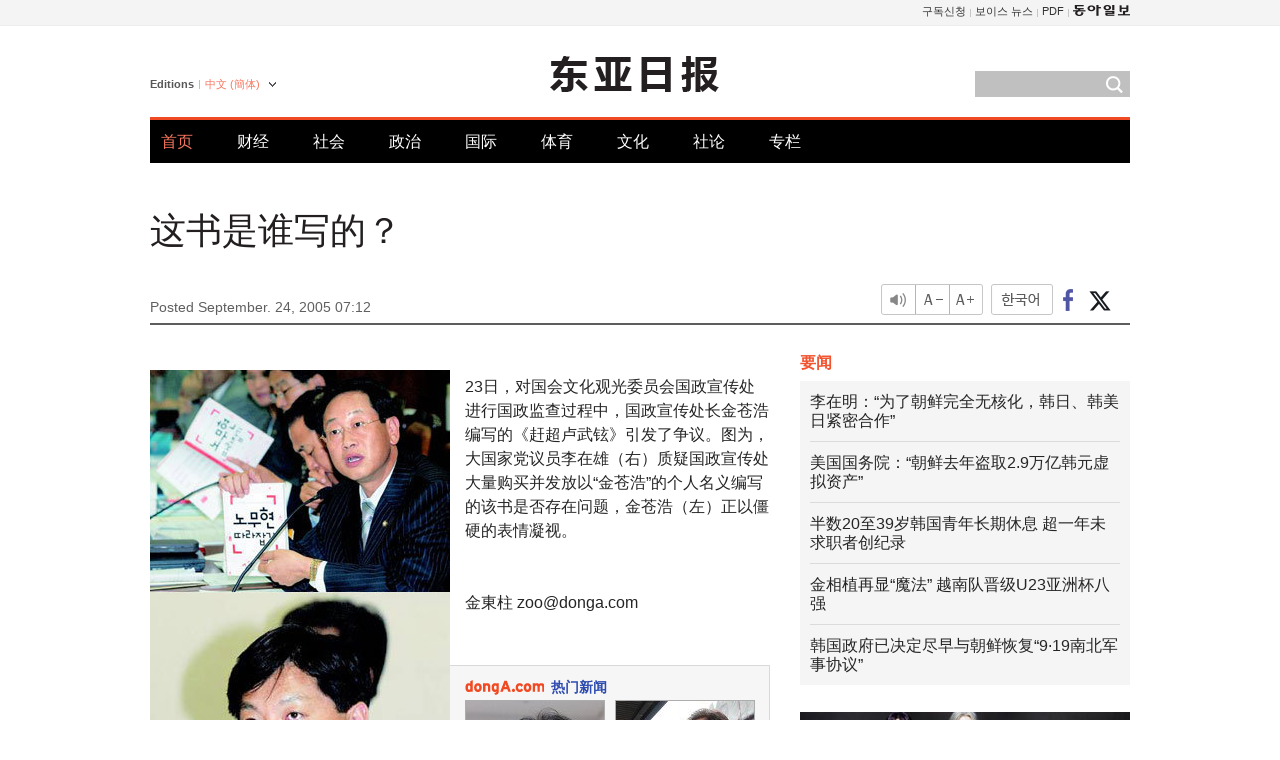

--- FILE ---
content_type: text/html; charset=UTF-8
request_url: https://www.donga.com/cn/article/all/20050924/334143/1
body_size: 7749
content:
<!DOCTYPE html>
<html lang="zh-cn">
<head>
<title>这书是谁写的？ | 东亚日报</title>
<meta charset="utf-8" />

<meta name='description' content="23日，对国会文化观光委员会国政宣传处进行国政监查过程中，国政宣传处长金苍浩编写的《赶超卢武铉》引发了争议。图为，大国家党议员李在雄（右）质疑国政宣传处大量购买并发放以&ldquo;金苍浩&rdquo;的个人名义编写的该书&hellip;">
<meta name='writer' content='东亚日报'>
<link rel="image_src" href="https://dimg1.donga.com/egc/CDB/CHINESE/Article/20/05/09/24/2005092476288.jpg" />
<meta http-equiv="X-UA-Compatible" content="IE=edge" />
<link rel="preload" href="https://image.donga.com/languages/chinese_cn_w/css/style.css?t=20250421" as="style" onload="this.onload=null;this.rel='stylesheet'">
<noscript><link rel='stylesheet' href='https://image.donga.com/languages/chinese_cn_w/css/style.css?t=20250421'></noscript>
<script type="text/javascript" src="https://image.donga.com/donga/js.v.1.0/jquery-latest.js"></script>
<script type="text/javascript" src="https://image.donga.com/donga/js.v.1.0/jquery-ui.js" defer></script>
<script type="text/javascript" src="https://image.donga.com/donga/js.v.1.0/jquery-cookie.js" defer></script>

<script type="text/javascript" src="https://image.donga.com/donga/js.v.1.0/GAbuilder.js?t=20240911"></script>
<script type="text/javascript">
gabuilder = new GAbuilder('GTM-PCVCHHT') ;
let pageviewObj = {
    'up_login_status' : 'N',
        'ep_contentdata_content_id' : '28.334143' ,
        'ep_contentdata_content_title' : '这书是谁写的？' ,
        'ep_contentdata_delivered_date' : '2005-09-24 07:12:00' ,
        'ep_contentdata_content_category_1depth' : '政治' ,
        'ep_contentdata_content_category_2depth' : '-' ,
        'ep_contentdata_content_type' : '-' ,
        'ep_contentdata_content_tags' : '-' ,
        'ep_contentdata_author_name' : 'zoo(zoo)' ,
        'ep_contentdata_content_source' : '동아일보취재(cn)' ,
        'ep_contentdata_content_multimedia' : '-' ,
        'ep_contentdata_content_characters' : '126' ,
        'ep_contentdata_content_loginwall' : 'N' ,
        'ep_contentdata_content_series' : '-' ,
        'ep_contentdata_content_issue' : '-' ,
        'ep_contentdata_author_dept' : '-'
}
gabuilder.GAScreen(pageviewObj);
</script>
<script type="application/ld+json">
{
    "@context": "https://schema.org",
    "@type": "NewsArticle",
    "@id": "https://www.donga.com/cn/article/all/20050924/334143/1#newsarticle",
    "headline": "这书是谁写的？",
    "description": "23日，对国会文化观光委员会国政宣传处进行国政监查过程中，国政宣传处长金苍浩编写的《赶超卢武铉》引发了争议。图为，大国家党议员李在雄（右）质疑国政宣传处大量购买并发放以“金苍浩”的个人名义编写的该书…",
    "inLanguage": "cn",
    "mainEntityOfPage": "https://www.donga.com/cn/article/all/20050924/334143/1",
    "url": "https://www.donga.com/cn/article/all/20050924/334143/1",
    "image": [
            {
            "@type": "ImageObject",
            "url": "http://dimg.donga.com/egc/CDB/CHINESE/Article/20/05/09/24/2005092476288.jpg",
            "width": 300,
            "height": 648
            }
    ],
    "datePublished": "2005-09-24T07:12:00+09:00",
    
    "author": [
        
    ],
    "publisher": {
        "@type": "Organization",
        "name": "东亚日报",
        "url": "https://www.donga.com", 
        "logo": {
            "@type": "ImageObject",
            "url": "https://image.donga.com/pc/2022/images/common/donga_icon.jpg",
            "width": 800,
            "height": 420
        }
        
    }
}
</script>
<script type="text/javascript" src="https://image.donga.com/donga/js.v.1.0/donga.js" defer></script>

<script type="text/javascript">
  window._taboola = window._taboola || [];
  _taboola.push({article:'auto'});
  !function (e, f, u, i) {
    if (!document.getElementById(i)){
      e.async = 1;
      e.src = u;
      e.id = i;
      f.parentNode.insertBefore(e, f);
    }
  }(document.createElement('script'),
  document.getElementsByTagName('script')[0],
  '//cdn.taboola.com/libtrc/dongacom-chinese/loader.js',
  'tb_loader_script');
  if(window.performance && typeof window.performance.mark == 'function')
    {window.performance.mark('tbl_ic');}
</script>
<link rel="canonical" href="https://www.donga.com/cn/article/all/20050924/334143/1" />
<link rel="alternate" hreflang="en" href="https://www.donga.com/en/article/all/20050924/243606/1" />
<link rel="alternate" hreflang="ja" href="https://www.donga.com/jp/article/all/20050924/289330/1" />
<link rel="alternate" hreflang="zh-Hans" href="https://www.donga.com/cn/article/all/20050924/334143/1" />
<link rel="alternate" hreflang="zh-Hant" href="https://www.donga.com/tw/article/all/20050924/377310/1" />

<meta name='robots' content='max-image-preview:standard'/>
<meta property="og:title" content="这书是谁写的？" />
<meta property="og:image" content="https://dimg1.donga.com/egc/CDB/CHINESE/Article/20/05/09/24/2005092476288.jpg" />
<meta property="og:image:width" content="300" />
<meta property="og:image:height" content="648" />
<meta property="og:type" content="article" />
<meta property="og:site_name" content="동아일보" />
<meta property="og:description" content="23日，对国会文化观光委员会国政宣传处进行国政监查过程中，国政宣传处长金苍浩编写的《赶超卢武铉》引发了争议。图为，大国家党议员李在雄（右）质疑国政宣传处大量购买并发放以“金苍浩”的个人名义编写的该书…" />
<meta property="og:pubdate" content="2005-09-24 07:12:00" />
<meta property='og:url' content='https://www.donga.com/cn/article/all/20050924/334143/1'><meta name='twitter:url' content='https://www.donga.com/cn/article/all/20050924/334143/1' />
<meta name="twitter:card" content="summary_large_image" />
<meta name="twitter:image:src" content="https://dimg1.donga.com/egc/CDB/CHINESE/Article/20/05/09/24/2005092476288.jpg" />
<meta name="twitter:site" content="@dongamedia" />
<meta name="twitter:description" content="23日，对国会文化观光委员会国政宣传处进行国政监查过程中，国政宣传处长金苍浩编写的《赶超卢武铉》引发了争议。图为，大国家党议员李在雄（右）质疑国政宣传处大量购买并发放以“金苍浩”的个人名义编写的该书…" />
<meta name="twitter:title" content="这书是谁写的？" />
<meta itemprop="name" content="这书是谁写的？">
<meta itemprop="description" content="23日，对国会文化观光委员会国政宣传处进行国政监查过程中，国政宣传处长金苍浩编写的《赶超卢武铉》引发了争议。图为，大国家党议员李在雄（右）质疑国政宣传处大量购买并发放以“金苍浩”的个人名义编写的该书…">
<meta itemprop="image" content="https://dimg1.donga.com/egc/CDB/CHINESE/Article/20/05/09/24/2005092476288.jpg">

        <!-- dable meta tag -->
        <!-- 아이템 ID (필수): 아이템을 식별하기 위해 사용하시는 유일한 키를 입력해 주셔야 하며, 문자 혹은 숫자를 입력하실 수
        있으며, 동일한 아이템의 경우, PC와 모바일에서 동일한 아이템 ID 값을 가져야 합니다. -->
        <meta content="334143" property="dable:item_id">

        <!-- 아이템 작성자(기자명) (필수) -->
        <meta content="金東柱" property="dable:author">

        <!-- 아이템 카테고리 -->
        <meta content="政治" property="article:section"> <!-- 메인 카테고리 (필수) -->

        <!-- 아이템 작성일(ISO 8601) (필수) -->
        <meta content="2005-09-24T07:12:00+09:00" property="article:published_time"> <!-- 예(한국시간 오후 1:20) -->
<script async src="https://securepubads.g.doubleclick.net/tag/js/gpt.js"></script>
<script>
window.googletag = window.googletag || {cmd: []};
googletag.cmd.push(function() {
googletag.defineSlot('/106061858/web_foreign/pc_article_wide', [[970, 90], [970, 250], [728, 90]], 'div-gpt-ad-1685434889869-0').addService(googletag.pubads());
googletag.defineSlot('/106061858/web_foreign/pc_article_box', [[300, 250], [300, 600]], 'div-gpt-ad-1685434863813-0').addService(googletag.pubads());
googletag.pubads().enableSingleRequest();
googletag.pubads().collapseEmptyDivs();
googletag.enableServices();
});
</script>
</head>
<body>

<!-- Google Tag Manager (noscript) -->
<noscript><iframe src='https://www.googletagmanager.com/ns.html?id=GTM-PCVCHHT' height='0' width='0' style='display:none;visibility:hidden'></iframe></noscript>
<!-- End Google Tag Manager (noscript) -->
    <div id="skip_navigation">
        <a href="#contents">Go to contents</a>
    </div>
    <div id="wrap">
        <div id='tnb'>
    <div id='tnb_980'>
        <ul class='gnbLeft'>
            
        </ul>
        <ul class='right'>
            <li><a href='http://readers.donga.com/' target='_blank' alt='READERS' title='READERS'>구독신청</a></li><li><a href='https://voice.donga.com' target='_blank' alt='VOICE' title='VOICE'>보이스 뉴스</a></li><li><a href='https://www.donga.com/news/Pdf' target='_blank' alt='PDF' title='PDF'>PDF</a></li><li class='last'><a href='https://www.donga.com'><img src='https://image.donga.com/pc/2022/images/common/btn_donga.png'></a></li>
        </ul>
    </div>
</div>
        <div id="top">
            <h2 class='logo'><a href='https://www.donga.com/cn'><img src='https://image.donga.com/languages/chinese_cn_w/img/logo.png' alt='THE DONG-A ILBO Logo' /></a></h2>
            <div class="lang_version">
                <h2>Editions</h2>
                <div class="select_lang">
                    <a href="http://www.donga.com/cn" lang="zh-cn" class="change_lang">中文 (簡体)</a>
                    <ul>
                        <li><a href="http://www.donga.com" lang="ko">한국어</a></li>
                        <li><a href="http://www.donga.com/en" lang="en">English</a></li>
                        <li><a href="http://www.donga.com/jp" lang="ja">日本語</a></li>
                        <li><a href="http://www.donga.com/tw" lang="zh-tw">中文 (繁体)</a></li>
                    </ul>
                </div>
            </div>
            <script type="text/javascript">
            $(document).ready(function() {
                $('div.select_lang').on('mouseenter focusin', function() {
                    $(this).addClass('on');
                }).on('mouseleave focusout', function() {
                    $(this).removeClass('on');
                })
            });
            </script>
            <ul id="gnb">
                <li class='on'><a href="https://www.donga.com/cn">首页</a></li>
                <li ><a href="https://www.donga.com/cn/List?c=02">财经</a></li>
                <li ><a href="https://www.donga.com/cn/List?c=04">社会</a></li>
                <li ><a href="https://www.donga.com/cn/List?c=01">政治</a></li>
                <li ><a href="https://www.donga.com/cn/List?c=03">国际</a></li>
                <li ><a href="https://www.donga.com/cn/List?c=06">体育</a></li>
                <li ><a href="https://www.donga.com/cn/List?c=08">文化</a></li>
                <li ><a href="https://www.donga.com/cn/List?c=0501">社论</a></li>
                <li ><a href="https://www.donga.com/cn/List?c=0502">专栏</a></li>
            </ul>
            <div class="search">
                <form action="https://www.donga.com/cn/Search">
                    <input type="text" name="query" id="query" />
                    <input type="image" src="https://image.donga.com/languages/chinese_cn_w/img/icon_search.png" alt="Search" />
                </form>
            </div>
        </div>        <div id="contents">
            <script type="text/javascript" src="https://image.donga.com/donga/js.v.1.0/snsShare.js"></script>
                
        <script>
        window.snsShare = new snsShare( {  kakaotalkKey : '74003f1ebb803306a161656f4cfe34c4' ,  url : 'https://www.donga.com/cn/article/all/20050924/334143/1'  } ) ;
    
        $(document).on('click',".snsPanel a[data-sns-type], .snsPanel button[data-sns-type]",function (e) {
            e.preventDefault();
            var snsType = $(this).data('sns-type');
            var snsPanel = $(this).parents('.snsPanel') ;
            var customUrl = snsPanel.data('sns-url');            
            var customTitle = snsPanel.data('sns-title');            
            var customDesc = snsPanel.data('sns-desc');            
            var customImageUrl = snsPanel.data('sns-imgurl');            
    
            
            
    
            switch (snsType) {
                case 'facebook':
                    snsShare.facebook( { 
                        url : customUrl,
                        utmQueryString : 'utm_source=facebook&utm_medium=share&utm_campaign=article_share_fb'
                    } );
                    break;
                case 'twitter':
                    snsShare.twitter( { 
                        url : customUrl,
                        title : customTitle,
                        desc : customDesc,
                        utmQueryString : 'utm_source=twitter&utm_medium=share&utm_campaign=article_share_tw'
                    } );
                    break;
                case 'kakaotalk':
                    snsShare.kakaotalk( { 
                        url : customUrl,
                        title : customTitle,
                        desc : customDesc,
                        imageUrl : customImageUrl,
                        utmQueryString : 'utm_source=kakao&utm_medium=share&utm_campaign=article_share_kt'
                    } );
                    break;
                case 'naverband':
                    snsShare.naverband( { 
                        url : customUrl,
                        title : customTitle,
                        desc : customDesc,
                        utmQueryString : 'utm_source=naver&utm_medium=share&utm_campaign=article_share_bd'
                    } );
                    break;
                case 'naverline':
                    snsShare.naverline( { 
                        url : customUrl,
                        title : customTitle,
                        desc : customDesc,
                        utmQueryString : 'utm_source=naver&utm_medium=share&utm_campaign=article_share_nl'
                    } );
                    break;
                case 'copyurl':
                    snsShare.copyurl( $(this) );
                    break;
                case 'email':
                    snsShare.email( {
                        gid : ''  ,
                        date : ''  ,
                        product : ''
                    } );
                    break;
                default:
                    return;
            }     
        });
        </script>
            <div id="title_layer">
                <div id="title_layer_980">
                    <h3>这书是谁写的？</h3>
                    <div class="etc">
                        <ul class="control">
                            <li class="sound"><a href="javascript:void(0);"><span>listen</span></a></li>
                            <li class="size_down"><a href="javascript:void(0);" onClick="javascript:fontSize--;changeFontSize();return false;"><span>Font size down</span></a></li>
                            <li><a href="javascript:void(0);" onClick="javascript:fontSize++;changeFontSize();return false;"><span>Font size up</span></a></li>
                        </ul>
                        <a href='https://www.donga.com/cn/article/all/20050924/334143/1?m=kor' class='ko'><span>한국어</span></a>
                        <ul class="social snsPanel">
                            <li><a href="javascript:void(0);" data-sns-type="facebook"><span>Share this article on Facebook</span></a></li>
                            <li><a href="javascript:void(0);" data-sns-type="twitter"><span>Share this article on Twitter</span></a></li>
                        </ul>
                    </div>
                </div>
            </div>
            <script type="text/javascript">
            $(window).scroll(function() {
                var position = $(window).scrollTop();
                if(position > 300){
                    $('#title_layer').addClass('on');
                } else {
                    $('#title_layer').removeClass('on');
                }
            });
            </script>
            <div id="view_title">
                <div style='width:980px;text-align:center;margin: 0px 0 20px 0;'><!-- /106061858/web_foreign/pc_article_wide -->
<div id='div-gpt-ad-1685434889869-0' style='min-width: 728px; min-height: 90px;'>
  <script>
    googletag.cmd.push(function() { googletag.display('div-gpt-ad-1685434889869-0'); });
  </script>
</div></div>
                <h1>这书是谁写的？</h1>
                <p class="date">Posted September. 24, 2005 07:12&nbsp;&nbsp;&nbsp;</p>
                
                <div class="etc">
                    <ul class="control">
                        <li class="sound"><a href="javascript:void(0);"><span>listen</span></a></li>
                        <li class="size_down"><a href="javascript:void(0);" onClick="javascript:fontSize--;changeFontSize();return false;"><span>Font size down</span></a></li>
                        <li><a href="javascript:void(0);" onClick="javascript:fontSize++;changeFontSize();return false;"><span>Font size up</span></a></li>
                    </ul>
                    <a href='https://www.donga.com/cn/article/all/20050924/334143/1?m=kor' class='ko'><span>한국어</span></a>
                    <ul class="social snsPanel">
                        <li><a href="javascript:void(0);" data-sns-type="facebook"><span>Share this article on Facebook</span></a></li>
                        <li><a href="javascript:void(0);" data-sns-type="twitter"><span>Share this article on Twitter</span></a></li>
                    </ul>
                </div>
            </div>
            <script>
var fontSize = 2 ;
function callCSset(key, val)
{
    var targetUrl = "/HUB/common/cs.php?s="+key+"&u="+val ;
    $.ajax( {
        type: "GET",
        url: targetUrl,
        dataType: "html",
        success: function (result) {
        }
    });
}
function changeFontSize ()
{
    if ( fontSize == 0 )
    {
        alert ('The minimum font size.') ;
        fontSize = 1 ;
        return false;
    }
    else if ( fontSize == 5 )
    {
        alert ('The maximum font size.') ;
        fontSize = 4 ;
        return false;
    }

    if ( fontSize == 1 )
    {
        $('#article_text').css({'font-size':'14px'});
    }
    else if ( fontSize == 3 )
    {
        $('#article_text').css({'font-size':'20px'});
    }
    else if ( fontSize == 4 )
    {
        $('#article_text').css({'font-size':'24px'});
    }
    else
    {
        $('#article_text').css({'font-size':'16px'});
    }

    callCSset('pfs', fontSize) ;
    return false;
}

$(document).ready( function() {
    changeFontSize() ;
} ) ;

</script>            <div id="view_contents">
                <div class="news_view" id="article_text" itemprop='articleBody'><div class='photo_left'><img src='https://dimg.donga.com/egc/CDB/CHINESE/Article/20/05/09/24/2005092476288.jpg' alt=''></div><p>    23日，对国会文化观光委员会国政宣传处进行国政监查过程中，国政宣传处长金苍浩编写的《赶超卢武铉》引发了争议。图为，大国家党议员李在雄（右）质疑国政宣传处大量购买并发放以“金苍浩”的个人名义编写的该书是否存在问题，金苍浩（左）正以僵硬的表情凝视。</p><br><br>金東柱 zoo@donga.com</div>
                <div class='more_view'><h3><img src='https://image.donga.com/languages/chinese_cn_w/img/most_view.png' alt='DongA.com' /> <span>热门新闻</span></h3><ul><li><a href='https://www.donga.com/news/Politics/article/all/20260114/133153148/1'><span class='image'><img src='https://dimg.donga.com/c/138/175/90/1/wps/NEWS/IMAGE/2026/01/14/133153212.1.jpg' alt='' /></span><span class='title'>“정치살인” “尹사형 구형에 한동훈 죽어”…여권, ‘韓제명’ 국힘 비판</span><span class='dummy'></span></a></li><li><a href='https://www.donga.com/news/Opinion/article/all/20260113/133151189/2'><span class='image'><img src='https://dimg.donga.com/c/138/175/90/1/wps/NEWS/IMAGE/2026/01/13/133151454.1.jpg' alt='' /></span><span class='title'>[사설]참 구차한 김병기 전 원내대표</span><span class='dummy'></span></a></li><li><a href='https://www.donga.com/news/Politics/article/all/20260114/133156218/1'><span class='image'><img src='https://dimg.donga.com/c/138/175/90/1/wps/NEWS/IMAGE/2026/01/14/133153685.1.jpg' alt='' /></span><span class='title'>차 창문 내리자 또 다가와 손잡아…다카이치 ‘극진한 환송’</span><span class='dummy'></span></a></li><li><a href='https://www.donga.com/news/Society/article/all/20260114/133156117/1'><span class='image'><img src='https://dimg.donga.com/c/138/175/90/1/wps/NEWS/IMAGE/2026/01/14/133157812.1.jpg' alt='' /></span><span class='title'>[단독]특검, 보안 유지하려 ‘사형-무기징역’ 논고문 2개 써놨다</span><span class='dummy'></span></a></li></ul></div>
            </div>
<div><audio id="audioPlayer"></audio></div>
<script>
    let mp3url = "334143_1_20050924071200_-00011130000000.mp3" ;

    $(document).on('click', '.control .sound', function() {
        var soundObj = $(this);
        var audioPlayer = $('#audioPlayer')[0];

        // data-on이 "on"이 아닐 때
        if (soundObj.attr('data-on') !== 'on') {
            soundObj.attr('data-on', 'on').addClass('on');

            // 만약 기존에 재생 중이었으나 일시정지 상태라면 이어서 재생
            if (audioPlayer.src && audioPlayer.paused && audioPlayer.currentTime > 0) {
                audioPlayer.play();
                soundObj.attr('data-on', 'on');
                return;
            }

            if (mp3url == "") {
                console.error("MP3 URL이 존재하지 않습니다.");
                return;
            }

            // 로딩음 및 본문 콘텐츠 audio 객체 생성
            var loadingAudio = new Audio("https://speak.donga.com/staticvoice/000000003_1_20250117133114_20250117133114.mp3");
            var contentAudio = new Audio("https://speak.donga.com/chinese/" + mp3url);
            var loadingInterval;

            // 로딩음 반복 재생 함수 (10초 간격)
            function playLoadingRepeatedly() {
                if (contentAudio.readyState < 4) { 
                    loadingAudio.currentTime = 0;
                    loadingAudio.play();
                    loadingInterval = setTimeout(playLoadingRepeatedly, 10000);
                }
            }
            // 로딩음 반복 시작
            playLoadingRepeatedly();

            // 본문 audio가 준비되면 로딩음 중지 후 본문 audio 재생
            contentAudio.addEventListener('canplaythrough', function onContentReady() {
                clearTimeout(loadingInterval);
                loadingAudio.pause();
                loadingAudio.currentTime = 0;
                audioPlayer.src = contentAudio.src;
                audioPlayer.play();

                let eventObj = {};
                eventObj = {
                    event_name : 'click_content_event',
                    ep_button_name : '듣기',
                    ep_button_area : 'CHAINESE',
                    ep_button_category : '기사뷰'
                }
                gabuilder.GAEventOBJ(eventObj) ;

                contentAudio.removeEventListener('canplaythrough', onContentReady);
            });
            
            // 본문 audio 다운로드 시작
            contentAudio.load();

            // data-on 속성을 "on"으로 설정
            soundObj.attr('data-on', 'on');
        } else {
            // data-on이 "on"인 경우, 진행 중인 음성이 있다면 정지
            audioPlayer.pause();
            soundObj.attr('data-on', 'off').removeClass('on');
        }
    });
</script>
<div id='common_right'><div class='headline_news'><h3>要闻</h3><ul><li><a href='https://www.donga.com/cn/article/all/20260114/6057523/1'>李在明：“为了朝鲜完全无核化，韩日、韩美日紧密合作”</a></li><li><a href='https://www.donga.com/cn/article/all/20260114/6057541/1'>美国国务院：“朝鲜去年盗取2.9万亿韩元虚拟资产”</a></li><li><a href='https://www.donga.com/cn/article/all/20260114/6057568/1'>半数20至39岁韩国青年长期休息 超一年未求职者创纪录</a></li><li><a href='https://www.donga.com/cn/article/all/20260114/6057589/1'>金相植再显“魔法” 越南队晋级U23亚洲杯八强</a></li><li><a href='https://www.donga.com/cn/article/all/20260113/6055777/1'>韩国政府已决定尽早与朝鲜恢复“9·19南北军事协议”</a></li></ul></div><div class='photo_news'><a href='https://www.donga.com/cn/article/all/20260114/6057511/1'><img src='https://dimg.donga.com/carriage/CHINESE/images/lang_chinese_cn_mainphotonews/6966f1d6019bd273823e.jpg' alt='“K-Pop的新标准，就是我们”' /><span class='dummy'></span><span class='text'>“K-Pop的新标准，就是我们”</span></a></div><div class='opinion_news'><h3>论坛</h3><ul><li><span class='cate'><a href='https://www.donga.com/cn/article/all/20260114/6057499/1'>社论</a></span><span class='title'><a href='https://www.donga.com/cn/article/all/20260114/6057499/1'>韩日关系“暖风中的缓慢合作”……要扩大民心的共识</a></span></li><li><span class='cate'><a href='https://www.donga.com/cn/article/all/20260114/6057487/1'>专栏</a></span><span class='title'><a href='https://www.donga.com/cn/article/all/20260114/6057487/1'>耍威风疑惑揭露的，是只属于他们的特权意识</a></span></li></ul></div><!-- /106061858/web_foreign/pc_article_box -->
<div id='div-gpt-ad-1685434863813-0' style='min-width: 300px; min-height: 250px;'>
  <script>
    googletag.cmd.push(function() { googletag.display('div-gpt-ad-1685434863813-0'); });
  </script>
</div></div><div id="taboola-below-article-thumbnails"></div>
<script type="text/javascript">
  window._taboola = window._taboola || [];
  _taboola.push({
    mode: 'alternating-thumbnails-textunder-a',
    container: 'taboola-below-article-thumbnails',
    placement: 'Below Article Thumbnails',
    target_type: 'mix'
  });
</script>        </div>
        
        
        
        <div id="footer_menu">
            <div id="footer_menu_980">
                <ul id="fnb">
                    <li><a href="https://www.donga.com/cn">首页</a></li>
                    <li><a href="https://www.donga.com/cn/List?c=02">财经</a></li>
                    <li><a href="https://www.donga.com/cn/List?c=04">社会</a></li>
                    <li><a href="https://www.donga.com/cn/List?c=01">政治</a></li>
                    <li><a href="https://www.donga.com/cn/List?c=03">国际</a></li>
                    <li><a href="https://www.donga.com/cn/List?c=06">体育</a></li>
                    <li><a href="https://www.donga.com/cn/List?c=08">文化</a></li>
                    <li><a href="https://www.donga.com/cn/List?c=0501">社论</a></li>
                    <li><a href="https://www.donga.com/cn/List?c=0502">专栏</a></li>
                </ul>
                <ul id="snb">
                    <li><a href="https://www.facebook.com/dongamedia" target='_blank'><img src="https://image.donga.com/languages/english_w/img/icon_fnb_social_01.png" alt="facebook" /></a></li>
                    <li><a href="https://twitter.com/dongamedia" target='_blank'><img src="https://image.donga.com/languages/english_w/img/icon_fnb_social_02.png" alt="twitter" /></a></li>
                    <li><a href="https://www.donga.com/cn/Docs"><img src="https://image.donga.com/languages/english_w/img/icon_fnb_social_03.png" alt="dong-a"/> About Dong-A Ilbo</a></li>
                </ul>
            </div>
        </div>
        <div id="footer">
            <address><a href="https://secure.donga.com/membership/policy/service.php" target='_blank'>Terms of Service</a> &nbsp;|&nbsp; <a href="https://secure.donga.com/membership/policy/privacy.php" target='_blank'><b>Privacy Policy</b></a> &nbsp;|&nbsp; Copyright by <strong>dongA.com</strong> All rights reserved.</address>
        </div>
    </div>

    <script type="text/javascript">
    window._taboola = window._taboola || [];
    _taboola.push({flush: true});
</script>            
    
</body>
</html><script>var _GCD = '5'; var _ACEKISA = 'K';</script><script src='https://dimg.donga.com/acecounter/acecounter_V70.20130719.js'></script><script>_PL('chinese.donga.com/3/all/20050924/334143/1');</script>

--- FILE ---
content_type: text/html; charset=utf-8
request_url: https://www.google.com/recaptcha/api2/aframe
body_size: 267
content:
<!DOCTYPE HTML><html><head><meta http-equiv="content-type" content="text/html; charset=UTF-8"></head><body><script nonce="XGfv_bDD1LN-b7baprb_Bg">/** Anti-fraud and anti-abuse applications only. See google.com/recaptcha */ try{var clients={'sodar':'https://pagead2.googlesyndication.com/pagead/sodar?'};window.addEventListener("message",function(a){try{if(a.source===window.parent){var b=JSON.parse(a.data);var c=clients[b['id']];if(c){var d=document.createElement('img');d.src=c+b['params']+'&rc='+(localStorage.getItem("rc::a")?sessionStorage.getItem("rc::b"):"");window.document.body.appendChild(d);sessionStorage.setItem("rc::e",parseInt(sessionStorage.getItem("rc::e")||0)+1);localStorage.setItem("rc::h",'1768392805545');}}}catch(b){}});window.parent.postMessage("_grecaptcha_ready", "*");}catch(b){}</script></body></html>

--- FILE ---
content_type: application/javascript; charset=utf-8
request_url: https://fundingchoicesmessages.google.com/f/AGSKWxXJhjgRKVZcSwIR2ABCULaI9TyTqK-Gmc0FibaXTyegfhIkonqw2VNAdIgVWLvEV6izbaECio4b91E1xw7sUH1T88vp0Fh2FL4Lpd2o3puMsCIV1k-oLz5CP5S-UldasdAkYjNIJ-Yoz79Nzb3DEndCkj08smOx4bLFj7k13GAAGn4ltMIyjr8MsEEB/_/custom11x5ad._popunder_/adclick./indexrealad./adengine.
body_size: -1289
content:
window['08a2bdcf-bbef-4402-9444-a4611eb7394f'] = true;